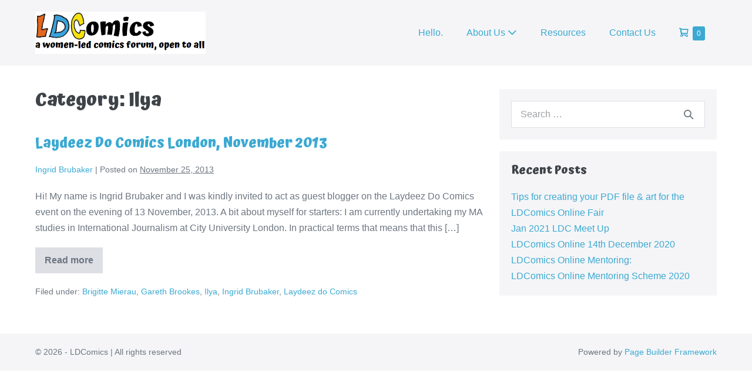

--- FILE ---
content_type: text/javascript; charset=utf-8
request_url: https://ldcomics.com/wp-content/plugins/yith-event-tickets-for-woocommerce-premium/assets//js/script-tickets-shortcodes.min.js?ver=1.4.3
body_size: 2024
content:
jQuery(document).ready(function(e){var t;function n(){var n=e(".search_ticket_number"),o=e("#check_in_form_dialog"),a=n.val(),c=void 0!==event_tickets_shortcodes.check_in.product?event_tickets_shortcodes.check_in.product.id:0;o.removeClass("founded_and_checked_dialog_panel warning_dialog_panel checked_dialog_panel"),0<a.length&&(void 0!==t&&t.abort(),o.block({message:null,overlayCSS:{background:"#fff",opacity:.6}}),t=e.ajax({url:event_tickets_shortcodes.check_in.api_rest.base_url+"search_ticket/",method:"POST",beforeSend:function(e){e.setRequestHeader("X-WP-Nonce",event_tickets_shortcodes.check_in.api_rest.nonce)},data:{ticket_number:a,product_id:c}}).done(function(t){(o.unblock(),e(".list_row_panel").remove(),o.find(".message").text(t.message[t.message_key]),console.log(t.message_key),"founded"==t.message_key?(o.removeClass("warning_dialog_panel checked_dialog_panel"),o.addClass("checked_dialog_panel")):"founded_and_checked"==t.message_key?(o.removeClass("warning_dialog_panel checked_dialog_panel"),o.addClass("founded_and_checked_dialog_panel")):"not_founded"!=t.message_key&&"not_belong"!=t.message_key||(o.removeClass("founded_and_checked_dialog_panel checked_dialog_panel"),o.addClass("warning_dialog_panel")),t.request&&e(".list_rows_panel").append(t.template_output),e(".list_row_panel").find(".row_more_info").show(),e("#enable_automatic_checkin").is(":checked"))&&(e(".list_row_panel").find(".make_checkin_button").each(function(t){e(this).trigger("click")}),n.val(""),n.focus());e(".back_search_button").show()}).fail(function(e,t,n){}))}function o(){if("undefined"!=typeof google){var t=new Array;e(".yith_wcevti_address_map").each(function(n){e(this).attr("id","_map_event_ticket_"+n);var o=new google.maps.LatLng(e(this).data("latitude"),e(this).data("longitude")),a={zoom:15,center:o,mapTypeId:google.maps.MapTypeId.ROADMAP},c=new google.maps.Map(this,a);new google.maps.Marker({position:o,map:c});t[e(this).attr("id")]=c}),e(".woocommerce-Tabs-panel").each(function(){e(this).on("show",function(){var n="none"===e(this).css("display")||""===e(this).css("display")?"block":"none";e(this).css("display",n);var o=new google.maps.LatLng(e(this).find(".yith_wcevti_address_map").data("latitude"),e(this).find(".yith_wcevti_address_map").data("longitude")),a=e(this).find(".yith_wcevti_address_map").attr("id");void 0!==a&&(google.maps.event.trigger(t[a],"resize"),t[a].setCenter(o))})})}}function a(){var t={action:"load_calendar_events_action"};e(".monthly").not(".enhanced").each(function(n){e(this).attr("id","mycalendar"+n),"function"==typeof e(this).monthly&&(e(this).monthly({mode:"event",eventList:!1,linkCalendarToEventUrl:!0,jsonUrl:event_tickets_shortcodes.ajaxurl+"?"+jQuery.param(t),dataType:"json",weekStart:event_tickets_shortcodes.start_with_monday}),e.ajax({type:"POST",data:t,url:event_tickets_shortcodes.ajaxurl}).success(function(e){}),e(this).addClass("enhanced"))})}function c(){if(void 0!==event_tickets_shortcodes.check_in){void 0!==event_tickets_shortcodes.check_in.product&&event_tickets_shortcodes.check_in.product.id;e("#check_in_form_dialog").find(".message").text(event_tickets_shortcodes.check_in.messages.start_check),e(".check_in_panel").on("click",".toggle",function(t){e(this).closest(".list_row_panel").find(".row_more_info").toggle();var n="";e(this).hasClass("fa-caret-down")&&(e(this).removeClass("fa-caret-down"),n="up"),e(this).hasClass("fa-caret-up")&&(e(this).removeClass("fa-caret-up"),n="down"),e(this).addClass("fa-caret-"+n)}),e(".check_in_panel").on("click",".make_checkin_button",function(t){t.preventDefault();var n=e("body"),o=e(this),a=e("#check_in_form_dialog"),c=o.closest(".list_row_panel");a.block({message:null,overlayCSS:{background:"#fff",opacity:.6}}),c.block({message:null,overlayCSS:{background:"#fff",opacity:.6}}),n.scrollTop(a.offset().top-300),e.ajax({url:event_tickets_shortcodes.check_in.api_rest.base_url+"change_ticket_status/",method:"POST",beforeSend:function(e){e.setRequestHeader("X-WP-Nonce",event_tickets_shortcodes.check_in.api_rest.nonce)},data:{id:e(this).data("ticket_id"),status:e(this).data("status")}}).done(function(t){a.unblock(),c.unblock(),c.find(".ticket_status_icon").removeClass("fa-hand-paper-o status_pending_check"),c.find(".ticket_status_icon").addClass("fa-thumbs-o-up status_checked"),o.removeClass("make_checkin_button fa-thumbs-o-up").addClass("make_checkout_button fa-thumbs-o-down").data("status","yi-pending-check").removeAttr("title"),a.find(".message").text("#"+o.data("ticket_id")+" checked in"),a.addClass("checked_dialog_panel"),c.find(".row_more_info").show(),e(".back_search_button").show()}).fail(function(e,t,n){})}).on("click",".make_checkout_button",function(t){t.preventDefault();var n=e("body"),o=e(this),a=e("#check_in_form_dialog"),c=o.closest(".list_row_panel");a.block({message:null,overlayCSS:{background:"#fff",opacity:.6}}),c.block({message:null,overlayCSS:{background:"#fff",opacity:.6}}),n.scrollTop(a.offset().top-300),e.ajax({url:event_tickets_shortcodes.check_in.api_rest.base_url+"change_ticket_status/",method:"POST",beforeSend:function(e){e.setRequestHeader("X-WP-Nonce",event_tickets_shortcodes.check_in.api_rest.nonce)},data:{id:e(this).data("ticket_id"),status:e(this).data("status")}}).done(function(t){a.unblock(),c.unblock(),c.find(".ticket_status_icon").removeClass("fa-thumbs-o-up status_checked"),c.find(".ticket_status_icon").addClass("fa-hand-paper-o status_pending_check"),o.removeClass("make_checkout_button fa-thumbs-o-down").addClass("make_checkin_button fa-thumbs-o-up").data("status","yi-checked").removeAttr("title"),a.find(".message").text("#"+o.data("ticket_id")+" checked out"),a.addClass("checked_dialog_panel"),c.find(".row_more_info").show(),e(".back_search_button").show()}).fail(function(e,t,n){})}),e(".search_ticket_button").click(function(e){e.preventDefault(),n()}),e(".search_ticket_number").keyup(function(t){0==e(this).val().length?0<=e(".list_row_panel").length&&(e(".list_row_panel").remove(),s(),e(".back_search_button").hide(),e("#check_in_form_dialog").removeClass("warning_dialog_panel founded_and_checked_dialog_panel checked_dialog_panel")):e("#enable_automatic_search").is(":checked")&&setTimeout(n,1e3)}),e(".back_search_button").click(function(t){t.preventDefault(),e(".search_ticket_number").val(""),e(".list_row_panel").remove(),s(),e(".back_search_button").hide(),e("#check_in_form_dialog").removeClass("warning_dialog_panel checked_dialog_panel founded_and_checked_dialog_panel")}),e(".export_csv_ahref").click(function(t){t.preventDefault();var n=void 0!==event_tickets_shortcodes.check_in.product?event_tickets_shortcodes.check_in.product.id:0,o=e(".search_ticket_number").val();window.open(event_tickets_shortcodes.check_in.api_rest.export_csv_action+"&ticket_number="+o+"&product_id="+n)}),e(".print_result").click(function(t){t.preventDefault();var n=void 0!==event_tickets_shortcodes.check_in.product?event_tickets_shortcodes.check_in.product.id:0,o=e(".search_ticket_number").val();window.open(event_tickets_shortcodes.check_in.api_rest.print_table_action+"&ticket_number="+o+"&product_id="+n)}),s()}}function s(){var t=e("#check_in_form_dialog"),n=void 0!==event_tickets_shortcodes.check_in.product?event_tickets_shortcodes.check_in.product.id:0;t.block&&(t.block({message:null,overlayCSS:{background:"#fff",opacity:.6}}),e.ajax({url:event_tickets_shortcodes.check_in.api_rest.base_url+"load_tickets/",method:"POST",beforeSend:function(e){e.setRequestHeader("X-WP-Nonce",event_tickets_shortcodes.check_in.api_rest.nonce)},data:{product_id:n}}).done(function(n){t.unblock(),t.find(".message").text(n.message[n.message_key]),n.request&&e(".list_rows_panel").append(n.template_output)}).fail(function(e,t,n){}))}!function(e){e.each(["show","hide"],function(t,n){var o=e.fn[n];e.fn[n]=function(){return this.trigger(n),o.apply(this,arguments)}})}(jQuery),a(),o(),c(),e(document).on("yith_plugin_fw_gutenberg_success_do_shortcode",o),e(document).on("yith_plugin_fw_gutenberg_success_do_shortcode",a),e(document).on("yith_plugin_fw_gutenberg_success_do_shortcode",c),window.elementorFrontend&&elementorFrontend&&elementorFrontend.hooks&&(elementorFrontend.hooks.addAction("frontend/element_ready/event_map.default",o),elementorFrontend.hooks.addAction("frontend/element_ready/event_calendar.default",a),elementorFrontend.hooks.addAction("frontend/element_ready/check_in_event.default",c),elementorFrontend.hooks.addAction("frontend/element_ready/check_in_tickets.default",c))});